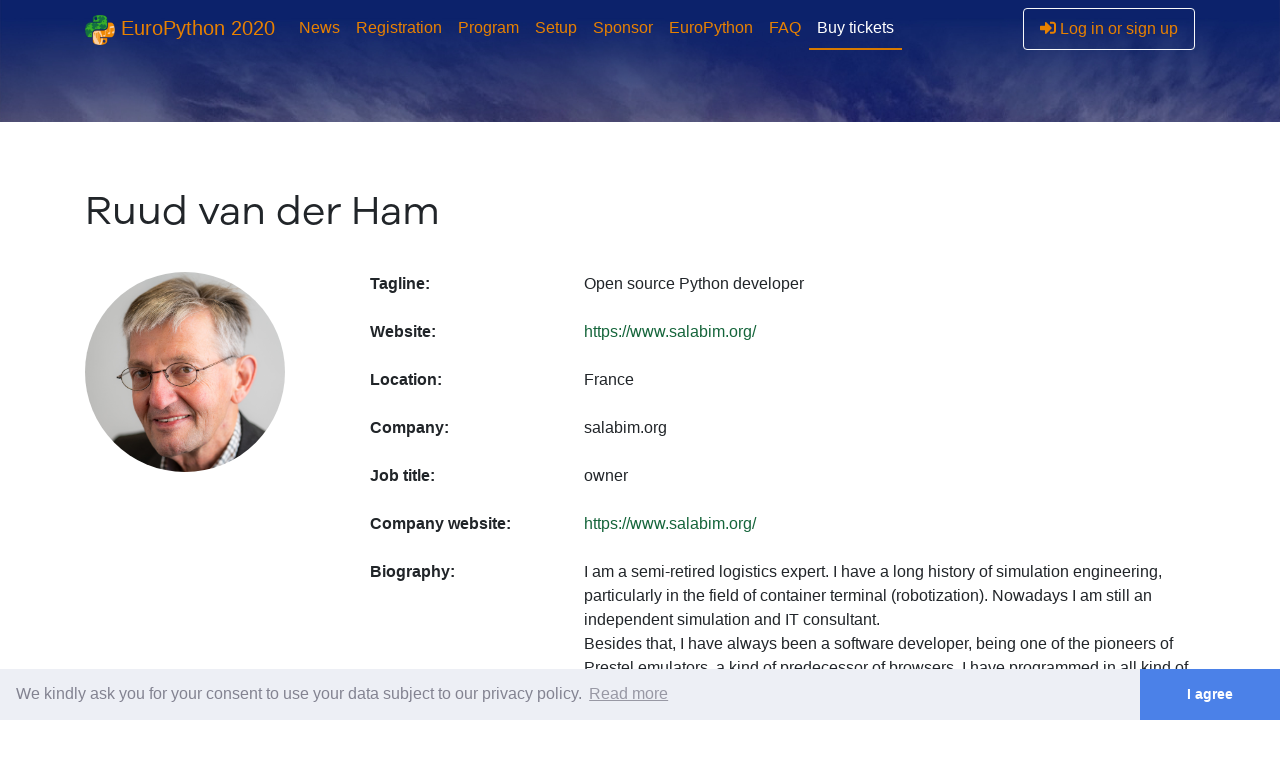

--- FILE ---
content_type: text/html; charset=utf-8
request_url: https://ep2020.europython.eu/profiles/-997586/
body_size: 20528
content:
<!DOCTYPE html>

<html lang="en">
  <head>
    <meta charset="utf-8">
    <meta name="viewport" content="width=device-width, initial-scale=1, shrink-to-fit=no">
    
    <meta http-equiv="cleartype" content="on" />
    <meta http-equiv="X-UA-Compatible" content="IE=edge,chrome=1" />
    <!-- Ownership verifications -->
    <meta name="p:domain_verify" content="625a31163a6c46fa2101e157d2387ee5"/>

    <link rel="alternate" type="application/rss+xml" title="EuroPython Blog RSS Feed" href="http://blog.europython.eu/rss" />
    

    <link rel="shortcut icon" type="image/png" href="/static/img/ep2020-favicon.png">

    

    <title>Ruud van der Ham &mdash; EuroPython 2020 Online &middot; 23-26 July 2020</title>
    <meta name="title" content="Ruud van der Ham &mdash; EuroPython 2020 Online &middot; 23-26 July 2020">
    <meta name="description" content="">
    <meta name="author" content="EuroPython">

    <!-- Open Graph / Facebook -->
    <meta property="og:type" content="website">
    <meta property="og:url" content="https://ep2020.europython.eu/profiles/-997586/">
    <meta property="og:title" content="Ruud van der Ham &mdash; EuroPython 2020 Online &middot; 23-26 July 2020">
    <meta property="og:description" content="">
    <meta property="og:image" content="https://ep2020.europython.eu/static/img/ep2020-social-online-card.jpg">

    <!-- Twitter -->
    <meta property="twitter:card" content="summary_large_image">
    <meta property="twitter:url" content="https://ep2020.europython.eu/profiles/-997586/">
    <meta property="twitter:title" content="Ruud van der Ham &mdash; EuroPython 2020 Online &middot; 23-26 July 2020">
    <meta property="twitter:description" content="">
    <meta property="twitter:image" content="https://ep2020.europython.eu/static/img/ep2020-social-online-card.jpg">
    


    <link rel="stylesheet" href="/static/css/bootstrap.min.css">
    <link rel="stylesheet" href="/static/css/ep2019-bs-theme.css">
    <link rel="stylesheet" href="/static/css/ep2019-customisations.css">
    
 

    
<style>
.section {
    padding-bottom: 30px;
}

.speaker_avatar {
    width: 200px;
    height: auto;
    border-radius: 50%;
}

.talk_elem {
    padding-top: 5px;
}

</style>

  </head>

  <body>
      
      
          <div id='background_image'>
    

<nav class="navbar navbar-expand-lg">
    <div class='container'>
        <a class="navbar-brand" href="/" >
            <img src="/static/img/ep2020-icon-logo-small.png" width=30 height=30>
            EuroPython 2020
        </a>
        <button class="navbar-toggler collapsed" type="button" data-toggle="collapse" data-target="#epNavbar" aria-controls="epNavbar" aria-expanded="false" aria-label="Toggle navigation">
            <span class="navbar-toggler-icon"></span>
        </button>


        <div class="navbar-collapse collapse" id="epNavbar" style="">
            <ul class="navbar-nav mr-auto">
                <li class="nav-item">
                    <a class="nav-link" href="https://blog.europython.eu/">News</a>
                </li>
                


<li class="nav-item  dropdown ">
	<a class="nav-link"
	   
	   href="/registration/buy-tickets/"
	   role="button"
	   aria-haspopup="true"
	   aria-expanded="false"
	   
	>
		Registration
	</a>
	
	<div class="dropdown-menu"
		 aria-labelledby="navbarDropdown">
		
			<a class="dropdown-item"
			   href="/registration/buy-tickets/">
				Buy Tickets
			</a>
		
			<a class="dropdown-item"
			   href="/registration/tips-for-attendees/">
				Tips for Attendees
			</a>
		
	</div>
	
</li>

<li class="nav-item  dropdown ">
	<a class="nav-link"
	   
	   href="/events/"
	   role="button"
	   aria-haspopup="true"
	   aria-expanded="false"
	   
	>
		Program
	</a>
	
	<div class="dropdown-menu"
		 aria-labelledby="navbarDropdown">
		
			<a class="dropdown-item"
			   href="/events/conference-booklet/">
				Conference Booklet
			</a>
		
			<a class="dropdown-item"
			   href="/events/keynotes/">
				Keynotes
			</a>
		
			<a class="dropdown-item"
			   href="/schedule">
				Schedule
			</a>
		
			<a class="dropdown-item"
			   href="/events/sessions/">
				Session List
			</a>
		
			<a class="dropdown-item"
			   href="/events/speakers/">
				Speakers
			</a>
		
			<a class="dropdown-item"
			   href="/events/sprints/">
				Sprints
			</a>
		
			<a class="dropdown-item"
			   href="/events/data-science/">
				Data Science
			</a>
		
			<a class="dropdown-item"
			   href="/events/posters/">
				Posters
			</a>
		
			<a class="dropdown-item"
			   href="/events/call-for-proposals/">
				Call for Proposals (CFP)
			</a>
		
			<a class="dropdown-item"
			   href="/events/talk-voting/">
				Talk Voting
			</a>
		
			<a class="dropdown-item"
			   href="/events/speaker-release-agreement/">
				Speaker Release Agreement
			</a>
		
			<a class="dropdown-item"
			   href="/events/tips/">
				Tips for Speakers
			</a>
		
	</div>
	
</li>

<li class="nav-item  dropdown ">
	<a class="nav-link"
	   
	   href="/setup/online-conference/"
	   role="button"
	   aria-haspopup="true"
	   aria-expanded="false"
	   
	>
		Setup
	</a>
	
	<div class="dropdown-menu"
		 aria-labelledby="navbarDropdown">
		
			<a class="dropdown-item"
			   href="/setup/online-conference/">
				Online Conference
			</a>
		
			<a class="dropdown-item"
			   href="/setup/chat-system/">
				Chat System
			</a>
		
			<a class="dropdown-item"
			   href="/setup/conference-system/">
				Conference System
			</a>
		
	</div>
	
</li>

<li class="nav-item  dropdown ">
	<a class="nav-link"
	   
	   href="/sponsor/"
	   role="button"
	   aria-haspopup="true"
	   aria-expanded="false"
	   
	>
		Sponsor
	</a>
	
	<div class="dropdown-menu"
		 aria-labelledby="navbarDropdown">
		
			<a class="dropdown-item"
			   href="/sponsor/">
				Sponsor EuroPython
			</a>
		
			<a class="dropdown-item"
			   href="/sponsor/brochure/">
				Sponsor Brochure
			</a>
		
			<a class="dropdown-item"
			   href="/sponsor/packages/">
				Sponsor Packages
			</a>
		
			<a class="dropdown-item"
			   href="/sponsor/options/">
				Sponsor Options
			</a>
		
			<a class="dropdown-item"
			   href="/sponsor/information/">
				Information for Sponsors
			</a>
		
			<a class="dropdown-item"
			   href="/sponsor/job-board/">
				Job-Board
			</a>
		
	</div>
	
</li>

<li class="nav-item  dropdown ">
	<a class="nav-link"
	   
	   href="/europython/"
	   role="button"
	   aria-haspopup="true"
	   aria-expanded="false"
	   
	>
		EuroPython
	</a>
	
	<div class="dropdown-menu"
		 aria-labelledby="navbarDropdown">
		
			<a class="dropdown-item"
			   href="/social-media/">
				Social Media
			</a>
		
			<a class="dropdown-item"
			   href="/europython/europython-merchandise-shop/">
				EuroPython Merch Shop
			</a>
		
			<a class="dropdown-item"
			   href="http://europython.tv/">
				EuroPython Videos
			</a>
		
			<a class="dropdown-item"
			   href="/europython/photos/">
				EuroPython Photos
			</a>
		
			<a class="dropdown-item"
			   href="/coc/">
				Code of Conduct
			</a>
		
			<a class="dropdown-item"
			   href="/europython/team/">
				EuroPython 2020 Team
			</a>
		
			<a class="dropdown-item"
			   href="/europython/">
				Help organize EuroPython
			</a>
		
			<a class="dropdown-item"
			   href="http://www.europython-society.org/">
				EuroPython Society
			</a>
		
			<a class="dropdown-item"
			   href="http://www.europython-society.org/europython">
				EuroPython Conference Series
			</a>
		
			<a class="dropdown-item"
			   href="https://ep2019.europython.eu/">
				EuroPython 2019
			</a>
		
			<a class="dropdown-item"
			   href="/contacts/">
				Contacts
			</a>
		
			<a class="dropdown-item"
			   href="/imprint/">
				Imprint &amp; Photo References
			</a>
		
			<a class="dropdown-item"
			   href="/privacy/">
				Privacy Policy
			</a>
		
			<a class="dropdown-item"
			   href="/terms/">
				Terms &amp; Conditions
			</a>
		
	</div>
	
</li>

<li class="nav-item ">
	<a class="nav-link"
	   
	   href="/faq/"
	   
	>
		FAQ
	</a>
	
</li>

                <li class="nav-item">
                    <a class="nav-link" id="cfp-link-header" href="/registration/buy-tickets/">Buy tickets</a>
                </li>
            </ul>
            <div class="my-2 my-md-0">
                
                <a class='nav-link btn btn-outline-light' href='/accounts/login/'>
                    <i class='fas fa-sign-in-alt'></i>
                    Log in or sign up
                </a>
                
            </div>
        </div>
    </div>
</nav>

</div>

          


          
<div class="container page" id="speaker_page">
    <div class="section row">
        <div class="col-md-12">
            <h1>Ruud van der Ham</h1>
        </div>
    </div>

    <div class="section row">
        <div class="col-md-3">
            <img class="speaker_avatar" src="/media/conference/profile/-997586.jpg" alt="Ruud van der Ham"/>
        </div>
        <div class="col-md-9">
            <div class="speaker">
                
                <dl class="row" id="tagline">
                    <dt class="col-sm-3">Tagline: </dt>
                    <dd class="col-sm-9">Open source Python developer</dd>
                </dl>
                

                
                <dl class="row" id="personal-website">
                    <dt class="col-sm-3">Website: </dt>
                    <dd class="col-sm-9"><a href="https://www.salabim.org/">https://www.salabim.org/</a></dd>
                </dl>
                

                

                
                <dl class="row" id="location">
                    <dt class="col-sm-3">Location: </dt>
                    <dd class="col-sm-9">France</dd>
                </dl>
                

                <dl class="row" id="company">
                    <dt class="col-sm-3">Company: </dt>
                    <dd class="col-sm-9">salabim.org</dd>
                </dl>

                <dl class="row" id="job-title">
                    <dt class="col-sm-3">Job title: </dt>
                    <dd class="col-sm-9">owner</dd>
                </dl>

                <dl class="row" id="company-website">
                    <dt class="col-sm-3">Company website: </dt>
                    <dd class="col-sm-9">
                    
                        <a href="https://www.salabim.org/">https://www.salabim.org/</a>
                    
                    </dd>
                </dl>

                <dl class="row" id="biography">
                    <dt class="col-sm-3">Biography: </dt>
                    <dd class="col-sm-9"><p>I am a semi-retired logistics expert. I have a long history of simulation engineering, particularly in the field of container terminal (robotization). Nowadays I am still an independent simulation and IT consultant.<br />Besides that, I have always been a software developer, being one of the pioneers of Prestel emulators, a kind of predecessor of browsers. I have programmed in all kind of languages ranging from Algol to Z80 assembler. Python is my favourite language for a couple of years.<br />I am the core developer of an open-source discrete event simulation package, called salabim, which is used for all kind of application, ranging from warehouses, supply chains, ports, hospital logistics and network optimisation to material handling. Real-time animation is one of the strong points of this pure Python package.</p></dd>
                </dl>

            </div>
        </div>
    </div>


    
    <div class="section row">
        <div class="col-md-12">
            <h2>Ruud van der Ham's Talks</h2>
            <ul>
            
                <li class="talk_elem">
                    <a href="/talks/6r2HrP8-attractive-guis-with-pysimplegui/">Attractive GUIs with PySimpleGUI</a>
                </li>
            
                <li class="talk_elem">
                    <a href="/talks/qgspbjt-simulation-of-logistic-systems-in-python-with-salabim/">Simulation of logistic systems in Python with salabim</a>
                </li>
            
            </ul>
        </div>
    </div>
    
</div>


          

<div id="footer" style='font-size: .9em'>
    <div class='container'>
        <div class='row'>
            



<div id="footer-menu-registration" class="col-md-2">
    <h4>Registration</h4>


    
    <ul>
		



    <li class="cms_menu_child">
        <a href="/registration/buy-tickets/">Buy Tickets</a>


    



    <li class="cms_menu_child">
        <a href="/registration/tips-for-attendees/">Tips for Attendees</a>


    



<style>
    #footer-menu-faq {
        display: none
    }
</style>
    </ul>
    

</div>



<div id="footer-menu-program" class="col-md-2">
    <h4>Program</h4>


    
    <ul>
		



    <li class="cms_menu_child">
        <a href="/events/conference-booklet/">Conference Booklet</a>


    



    <li class="cms_menu_child">
        <a href="/events/keynotes/">Keynotes</a>


    



    <li class="cms_menu_child">
        <a href="/schedule">Schedule</a>


    



    <li class="cms_menu_child">
        <a href="/events/sessions/">Session List</a>


    



    <li class="cms_menu_child">
        <a href="/events/speakers/">Speakers</a>


    



    <li class="cms_menu_child">
        <a href="/events/sprints/">Sprints</a>


    



    <li class="cms_menu_child">
        <a href="/events/data-science/">Data Science</a>


    



    <li class="cms_menu_child">
        <a href="/events/posters/">Posters</a>


    



    <li class="cms_menu_child">
        <a href="/events/call-for-proposals/">Call for Proposals (CFP)</a>


    



    <li class="cms_menu_child">
        <a href="/events/talk-voting/">Talk Voting</a>


    



    <li class="cms_menu_child">
        <a href="/events/speaker-release-agreement/">Speaker Release Agreement</a>


    



    <li class="cms_menu_child">
        <a href="/events/tips/">Tips for Speakers</a>


    



<style>
    #footer-menu-faq {
        display: none
    }
</style>
    </ul>
    

</div>



<div id="footer-menu-setup" class="col-md-2">
    <h4>Setup</h4>


    
    <ul>
		



    <li class="cms_menu_child">
        <a href="/setup/online-conference/">Online Conference</a>


    



    <li class="cms_menu_child">
        <a href="/setup/chat-system/">Chat System</a>


    



    <li class="cms_menu_child">
        <a href="/setup/conference-system/">Conference System</a>


    



<style>
    #footer-menu-faq {
        display: none
    }
</style>
    </ul>
    

</div>



<div id="footer-menu-sponsor" class="col-md-2">
    <h4>Sponsor</h4>


    
    <ul>
		



    <li class="cms_menu_child">
        <a href="/sponsor/">Sponsor EuroPython</a>


    



    <li class="cms_menu_child">
        <a href="/sponsor/brochure/">Sponsor Brochure</a>


    



    <li class="cms_menu_child">
        <a href="/sponsor/packages/">Sponsor Packages</a>


    



    <li class="cms_menu_child">
        <a href="/sponsor/options/">Sponsor Options</a>


    



    <li class="cms_menu_child">
        <a href="/sponsor/information/">Information for Sponsors</a>


    



    <li class="cms_menu_child">
        <a href="/sponsor/job-board/">Job-Board</a>


    



<style>
    #footer-menu-faq {
        display: none
    }
</style>
    </ul>
    

</div>



<div id="footer-menu-europython" class="col-md-2">
    <h4>EuroPython</h4>


    
    <ul>
		



    <li class="cms_menu_child">
        <a href="/social-media/">Social Media</a>


    



    <li class="cms_menu_child">
        <a href="/europython/europython-merchandise-shop/">EuroPython Merch Shop</a>


    



    <li class="cms_menu_child">
        <a href="http://europython.tv/">EuroPython Videos</a>


    



    <li class="cms_menu_child">
        <a href="/europython/photos/">EuroPython Photos</a>


    



    <li class="cms_menu_child">
        <a href="/coc/">Code of Conduct</a>


    



    <li class="cms_menu_child">
        <a href="/europython/team/">EuroPython 2020 Team</a>


    



    <li class="cms_menu_child">
        <a href="/europython/">Help organize EuroPython</a>


    



    <li class="cms_menu_child">
        <a href="http://www.europython-society.org/">EuroPython Society</a>


    



    <li class="cms_menu_child">
        <a href="http://www.europython-society.org/europython">EuroPython Conference Series</a>


    



    <li class="cms_menu_child">
        <a href="https://ep2019.europython.eu/">EuroPython 2019</a>


    



    <li class="cms_menu_child">
        <a href="/contacts/">Contacts</a>


    



    <li class="cms_menu_child">
        <a href="/imprint/">Imprint &amp; Photo References</a>


    



    <li class="cms_menu_child">
        <a href="/privacy/">Privacy Policy</a>


    



    <li class="cms_menu_child">
        <a href="/terms/">Terms &amp; Conditions</a>


    



<style>
    #footer-menu-faq {
        display: none
    }
</style>
    </ul>
    

</div>



<div id="footer-menu-faq" class="col-md-2">
    <h4>FAQ</h4>


    

</div>



<style>
    #footer-menu-faq {
        display: none
    }
</style>

            <div class='col-md-2'>
                <a href='https://www.europython-society.org'><img src="/static/img/epslogo.png"></a>
                <p style='margin-top: 1em; font-size: .9em' class='text-light'>
                EuroPython Society (EPS)<br>
                Ramnebacken 45<br>
                424 38 Agnesberg<br>
                Sweden
                </p>
                <p><a href='https://www.europython-society.org'>EPS website</a></p>
            </div>
        </div>


        <div class="row text-center" style='margin-top: 3em; font-family: monospace'>
            <div class="col-md-12">
                <a href='https://blog.europython.eu' class=''>blog.europython.eu</a>
                | <a href='https://twitter.com/europython' class='btn-outline-primary'>twitter.com/europython</a>
                | <a href='https://www.linkedin.com/company/europython' class='btn-outline-primary'>linkedin.com/company/europython</a>
                | <a href='https://github.com/europython' class=''>github.com/europython</a>
            </div>
        </div>


        <div class='row' style='margin-top: 3em;'>
            <div class='col-md-12'>
                Previous editions:
                <a href='https://ep2019.europython.eu'>2019</a>
                <a href='https://ep2018.europython.eu'>2018</a>
                <a href='https://ep2017.europython.eu'>2017</a>
                <a href='https://ep2016.europython.eu'>2016</a>
                <a href='https://ep2015.europython.eu'>2015</a>
                <a href='https://www.europython-society.org/europython'>more...</a>
            </div>
        </div>
        
        <footer>
            <p>Copyright &copy; 2020, EuroPython Society, <a href="mailto:info@europython-society.org">info@europython-society.org</a></p>
        </footer>
    </div>
</div>

      

    <!-- Bootstrap core JavaScript
    ================================================== -->
    <!-- Placed at the end of the document so the pages load faster -->

    <script type="text/javascript">
var gaJsHost = (("https:" == document.location.protocol) ? "https://ssl." : "http://www.");
document.write(unescape("%3Cscript src='" + gaJsHost + "google-analytics.com/ga.js' type='text/javascript'%3E%3C/script%3E"));
</script>
<script type="text/javascript">
try {
    var pageTracker = _gat._getTracker("UA-60323107-6"); // ep2020 tracker id
    pageTracker._trackPageview();
} catch(err) {
}
</script>

    <script src="/static/js/jquery-3.2.1.slim.min.js"></script>
    <script src="/static/js/popper.min.js"></script>
    <script src="/static/js/bootstrap.min.js"></script>
    

    <link rel="stylesheet" type="text/css" href="//cdnjs.cloudflare.com/ajax/libs/cookieconsent2/3.0.3/cookieconsent.min.css" />
<script src="//cdnjs.cloudflare.com/ajax/libs/cookieconsent2/3.0.3/cookieconsent.min.js"></script>
<script>
    window.addEventListener("load", function() {
        window.cookieconsent.initialise({
            "palette": {
                "popup": {
                "background": "#edeff5",
                "text": "#838391"
                },
                "button": {
                "background": "#4b81e8"
                }
            },
            "theme": "edgeless",
            "content": {
                "message": "We kindly ask you for your consent to use your data subject to our privacy policy.",
                "dismiss": "I agree",
                "link": "Read more",
                "href": "/privacy/"
            }
        });
    });
</script>

    
 
  </body>
</html>


--- FILE ---
content_type: text/css
request_url: https://ep2020.europython.eu/static/css/ep2019-customisations.css
body_size: 4361
content:
/* primary: #15653B; */
/* primary-light/info: #47A71C */
/* secondary: #E88100 */
/* secondary-light/warning: #FFCB96 */

.text-primary-light { color: #47A71C; }
.text-secondary-light { color: #FFCB96; }

/* Fonts for ep2020*/
@font-face {
    font-family: "Galyon";
    src: url("Galyon-Regular.otf");
    font-weight: normal;
    font-style: normal;
}
@font-face {
    font-family: "Galyon";
    src: url("Galyon-Bold.otf");
    font-weight: bold;
    font-style: normal;
}
@font-face {
    font-family: "Galyon";
    src: url("Galyon-Italic.otf");
    font-weight: normal;
    font-style: italic;
}

#announcement {
    background: #E88100;
    /* full width minus scrollbar*/
    padding: 32px;
    box-shadow: 0px 0px 10px 0px rgba(217,122,10,0.75);
    margin: auto;
    max-width: 600px;
}

#announcement a {
    color: white;
    text-decoration: underline;
}

#background_image {
    background: url("/static/img/ep2020-background-online.jpg");
    background-size: cover;
    color: white;
    min-height: 90px;
    padding-bottom: 4em;
}
.jumbotron { background: transparent; color: white; padding: 4em 0 13em 0;}
.text-underline { text-decoration: underline; }

.page { min-height: 500px; padding-bottom: 10em; padding-top: 4em}
#footer { background: #136F43; padding: 1em 0; color: #f8c48f}
#footer a { color: white; border-bottom: 1px solid rgba(255, 255, 255, 0.2); }
#footer ul { list-style-type: none; padding-left: 0}
#footer ul li { margin: .5em 0; }
#homepage_news { background: #136F43; padding: 2em 0; margin 0:}
#homepage_news a { color: #fff; text-decoration: underline;}
#homepage_news a:hover { color: #f8c48f; text-decoration: underline;}
.news-card { height: 300px; }

#homepage_venue { background: #EF8903; padding: 1em 0; margin: 0}
#homepage_schedule_overview { margin: 2em 0; }

#tickets-link-header { color: #fff; border-bottom: 2px solid #fff; margin-right: 2px }
#cfp-link-header { color: #fff; border-bottom: 2px solid #d87a00; margin-right: 2px }
.navbar-toggler-icon { content: "Menu"; }

.navbar-toggler-icon {
    background-image: url("data:image/svg+xml,%3csvg viewBox='0 0 30 30' xmlns='http://www.w3.org/2000/svg'%3e%3cpath stroke='rgba(255, 255, 255, 0.8)' stroke-width='2' stroke-linecap='round' stroke-miterlimit='10' d='M4 7h22M4 15h22M4 23h22'/%3e%3c/svg%3e");
}

.navbar-nav .nav-link:hover, .navbar-nav .active .nav-link {
    color: white;
    border-bottom: 2px solid white;
}
a.navbar-brand:hover{
    color: white;
}

#content_page {
    min-height: 500px;
    margin: 40px 0;
}

/* add more spacing, especially useful for cms pages */
#content h2 {
    margin-top: 1.5em;
}
#content h3 {
    margin-top: 1em;
}

#sidebar ul {
    padding-left: 0;
}

#sidebar li ul {
    padding-left: 20px;
}

#sidebar ul.cms_menu { margin-left: 0px; padding-left: 15px; margin-bottom: 30px}
#sidebar li.cms_menu { margin-top: .7em; list-style-type: none}
#sidebar li.cms_menu.ancestor { background: #f6f6f6; padding: .5em; }
#sidebar li.cms_menu.selected { font-weight: bold; }


#user_panel {
    min-height: 500px;
}

#login_page {
    padding-top: 5em;
    padding-bottom: 10em;
    min-height: 500px;
}

.news {
    margin: 2em 0;
    padding: 1em 0;
    border-bottom: 1px dashed #eee;
}

.table-of-contents-H2 {
    list-style-type: None;
    font-size: 1.2em;
    font-weight: bold;
    margin-top: 1em
}
.table-of-contents-H3 {
    margin-left: 2.5em;
    margin-top: .5em
}
.table-of-contents-H4 {
    margin-top: .5em;
    margin-left: 5em;
}

.messagelist {
    list-style: none;
    margin-top: 12px;
}

/* Display nav menu on hover */
.dropdown:hover>.dropdown-menu {
  display: block;
}

/* Fully expand NAV when using the hamburger menu */
@media only screen and (max-width: 992px) {
    .dropdown>.dropdown-menu {
        display: block;
    }

    a.nav-link {
        color: #ffffff;
    }
}

/* Highlight selected dropdown item */
.dropdown-item:hover, .dropdown-item:focus {
    text-decoration: none;
    background-color: #3AAE2A;
}

.dropdown-item.active, .dropdown-item:active {
    color: #fff;
    text-decoration: none;
    background-color: #136F43;
}

a.nav-link, a.navbar-brand {
    color: #E88100;
}

/* Don't show carets in the dropdown menus */
a.nav-link.dropdown-toggle::after {
    display: none;
}

/* Show a round photo of the user */
img.speaker_avatar {
    width: 200px;
    height: 200px;
    border-radius: 50%;
}

/* Handle hover-over dropdown menusin nav */
div.dropdown-menu {
    margin-top: 0;
}